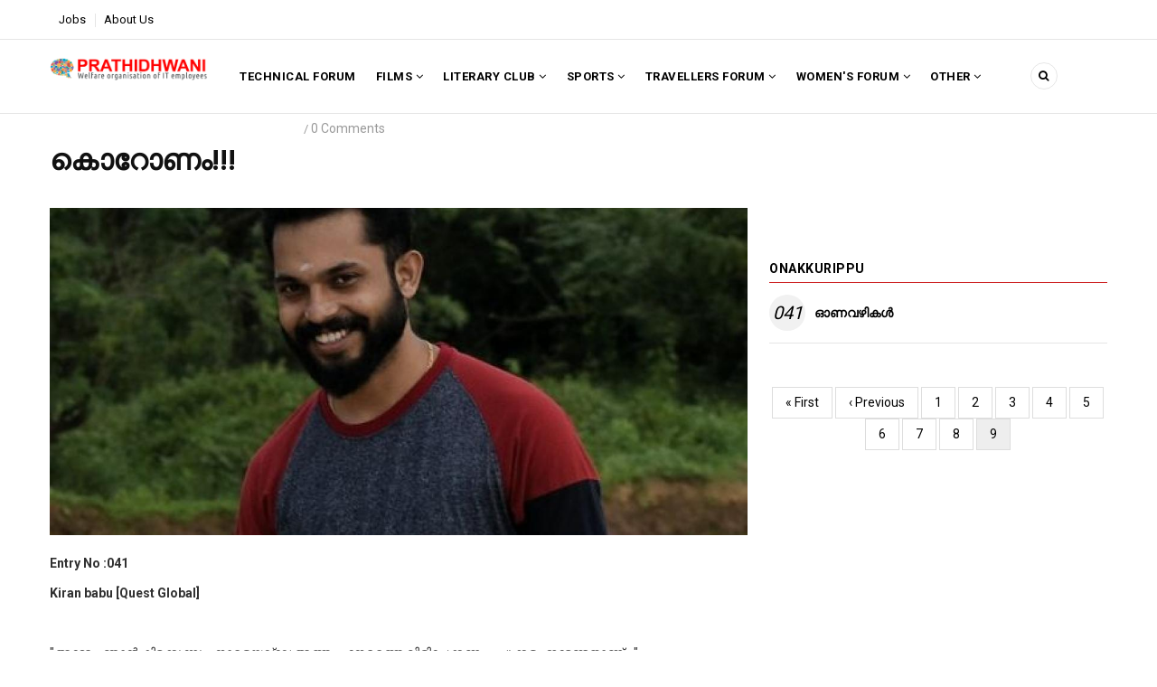

--- FILE ---
content_type: text/html; charset=UTF-8
request_url: https://prathidhwani.org/onakkurippu/41?page=8
body_size: 10481
content:


<!-- THEME DEBUG -->
<!-- THEME HOOK: 'html' -->
<!-- FILE NAME SUGGESTIONS:
   * html--node--12681.html.twig
   * html--node--%.html.twig
   * html--node.html.twig
   x html.html.twig
-->
<!-- BEGIN OUTPUT from 'themes/gavias_remito/templates/page/html.html.twig' -->
<!DOCTYPE html>
<html lang="en" dir="ltr" prefix="content: http://purl.org/rss/1.0/modules/content/  dc: http://purl.org/dc/terms/  foaf: http://xmlns.com/foaf/0.1/  og: http://ogp.me/ns#  rdfs: http://www.w3.org/2000/01/rdf-schema#  schema: http://schema.org/  sioc: http://rdfs.org/sioc/ns#  sioct: http://rdfs.org/sioc/types#  skos: http://www.w3.org/2004/02/skos/core#  xsd: http://www.w3.org/2001/XMLSchema# ">
  <head> 
    <meta charset="utf-8" />
<meta name="Generator" content="Drupal 9 (https://www.drupal.org)" />
<meta name="MobileOptimized" content="width" />
<meta name="HandheldFriendly" content="true" />
<meta name="viewport" content="width=device-width, initial-scale=1.0" />
<link rel="icon" href="/core/misc/favicon.ico" type="image/vnd.microsoft.icon" />
<link rel="canonical" href="https://prathidhwani.org/onakkurippu/41" />
<link rel="shortlink" href="https://prathidhwani.org/node/12681" />

    
    <title>കൊറോണം!!! | prathidhwani.org</title>
    <link rel="stylesheet" media="all" href="/core/modules/system/css/components/ajax-progress.module.css?t56ild" />
<link rel="stylesheet" media="all" href="/core/modules/system/css/components/align.module.css?t56ild" />
<link rel="stylesheet" media="all" href="/core/modules/system/css/components/autocomplete-loading.module.css?t56ild" />
<link rel="stylesheet" media="all" href="/core/modules/system/css/components/fieldgroup.module.css?t56ild" />
<link rel="stylesheet" media="all" href="/core/modules/system/css/components/container-inline.module.css?t56ild" />
<link rel="stylesheet" media="all" href="/core/modules/system/css/components/clearfix.module.css?t56ild" />
<link rel="stylesheet" media="all" href="/core/modules/system/css/components/details.module.css?t56ild" />
<link rel="stylesheet" media="all" href="/core/modules/system/css/components/hidden.module.css?t56ild" />
<link rel="stylesheet" media="all" href="/core/modules/system/css/components/item-list.module.css?t56ild" />
<link rel="stylesheet" media="all" href="/core/modules/system/css/components/js.module.css?t56ild" />
<link rel="stylesheet" media="all" href="/core/modules/system/css/components/nowrap.module.css?t56ild" />
<link rel="stylesheet" media="all" href="/core/modules/system/css/components/position-container.module.css?t56ild" />
<link rel="stylesheet" media="all" href="/core/modules/system/css/components/progress.module.css?t56ild" />
<link rel="stylesheet" media="all" href="/core/modules/system/css/components/reset-appearance.module.css?t56ild" />
<link rel="stylesheet" media="all" href="/core/modules/system/css/components/resize.module.css?t56ild" />
<link rel="stylesheet" media="all" href="/core/modules/system/css/components/sticky-header.module.css?t56ild" />
<link rel="stylesheet" media="all" href="/core/modules/system/css/components/system-status-counter.css?t56ild" />
<link rel="stylesheet" media="all" href="/core/modules/system/css/components/system-status-report-counters.css?t56ild" />
<link rel="stylesheet" media="all" href="/core/modules/system/css/components/system-status-report-general-info.css?t56ild" />
<link rel="stylesheet" media="all" href="/core/modules/system/css/components/tabledrag.module.css?t56ild" />
<link rel="stylesheet" media="all" href="/core/modules/system/css/components/tablesort.module.css?t56ild" />
<link rel="stylesheet" media="all" href="/core/modules/system/css/components/tree-child.module.css?t56ild" />
<link rel="stylesheet" media="all" href="/core/modules/views/css/views.module.css?t56ild" />
<link rel="stylesheet" media="all" href="/modules/paragraphs/css/paragraphs.unpublished.css?t56ild" />
<link rel="stylesheet" media="all" href="/modules/gva_blockbuilder/assets/css/frontend.css?t56ild" />
<link rel="stylesheet" media="all" href="//fonts.googleapis.com/css?family=Roboto:400,500,700" />
<link rel="stylesheet" media="all" href="/themes/gavias_remito/css/font-awesome.css?t56ild" />
<link rel="stylesheet" media="all" href="/themes/gavias_remito/css/icon.css?t56ild" />
<link rel="stylesheet" media="all" href="/themes/gavias_remito/css/animate.css?t56ild" />
<link rel="stylesheet" media="all" href="/themes/gavias_remito/vendor/owl-carousel/assets/owl.carousel.min.css?t56ild" />
<link rel="stylesheet" media="all" href="/themes/gavias_remito/vendor/owl-carousel/assets/owl.theme.default.min.css?t56ild" />
<link rel="stylesheet" media="all" href="/themes/gavias_remito/vendor/magnific/magnific-popup.css?t56ild" />
<link rel="stylesheet" media="all" href="/themes/gavias_remito/vendor/popup-gallery/css/lightgallery.min.css?t56ild" />
<link rel="stylesheet" media="all" href="/themes/gavias_remito/vendor/popup-gallery/css/lg-transitions.min.css?t56ild" />
<link rel="stylesheet" media="all" href="/themes/gavias_remito/css/skins/red/template.css?t56ild" />
<link rel="stylesheet" media="all" href="/themes/gavias_remito/css/skins/red/bootstrap.css?t56ild" />

    <script type="application/json" data-drupal-selector="drupal-settings-json">{"path":{"baseUrl":"\/","scriptPath":null,"pathPrefix":"","currentPath":"node\/12681","currentPathIsAdmin":false,"isFront":false,"currentLanguage":"en","currentQuery":{"page":"8"}},"pluralDelimiter":"\u0003","suppressDeprecationErrors":true,"simpleResponsiveTable":{"maxWidth":800,"modulePath":"modules\/simple_responsive_table"},"gavias_blockbuilder":{"url_edit":"\/admin\/structure\/gavias_blockbuilder\/edit\/-----"},"ajaxTrustedUrl":{"\/search\/node":true},"layzy_load":"off","gavias_load_ajax_view":"\/custom\/gavias_hook\/ajax_view","user":{"uid":0,"permissionsHash":"bfcd91b8cf76494ec995e465cc9c3fd415a5b8b7d07feaa4cddf716c4419b4cf"}}</script>
<script src="/core/assets/vendor/jquery/jquery.min.js?v=3.6.3"></script>
<script src="/core/misc/drupalSettingsLoader.js?v=9.5.4"></script>
<script src="/core/misc/drupal.js?v=9.5.4"></script>
<script src="/core/misc/drupal.init.js?v=9.5.4"></script>
<script src="/themes/gavias_remito/vendor/jquery-migrate.min.js?v=9.5.4"></script>
<script src="/themes/gavias_remito/js/bootstrap.js?v=9.5.4"></script>
<script src="/themes/gavias_remito/js/imagesloader.min.js?v=9.5.4"></script>
<script src="/themes/gavias_remito/vendor/jquery.easing.js?v=9.5.4"></script>
<script src="/themes/gavias_remito/vendor/owl-carousel/owl.carousel.js?v=9.5.4"></script>
<script src="/themes/gavias_remito/vendor/perfect-scrollbar.jquery.min.js?v=9.5.4"></script>
<script src="/themes/gavias_remito/js/sidebar-sticky.js?v=9.5.4"></script>
<script src="/themes/gavias_remito/vendor/waypoint.js?v=9.5.4"></script>
<script src="/themes/gavias_remito/vendor/jquery.appear.js?v=9.5.4"></script>
<script src="/themes/gavias_remito/vendor/count-to.js?v=9.5.4"></script>
<script src="/themes/gavias_remito/vendor/masonry.pkgd.min.js?v=9.5.4"></script>
<script src="/themes/gavias_remito/vendor/isotope.pkgd.min.js?v=9.5.4"></script>
<script src="/themes/gavias_remito/vendor/jpreloader.min.js?v=9.5.4"></script>
<script src="/themes/gavias_remito/vendor/jquery.unveil.js?v=9.5.4"></script>
<script src="/themes/gavias_remito/vendor/magnific/jquery.magnific-popup.min.js?v=9.5.4"></script>
<script src="/themes/gavias_remito/vendor/popup-gallery/js/lightgallery.min.js?v=9.5.4"></script>
<script src="/themes/gavias_remito/vendor/jquery.hoverIntent.min.js?v=9.5.4"></script>
<script src="/themes/gavias_remito/vendor/wow.js?v=9.5.4"></script>
<script src="/themes/gavias_remito/js/main.js?v=9.5.4"></script>

    
    

    <link rel="stylesheet" href="https://prathidhwani.org/themes/gavias_remito/css/custom.css" media="screen" />
    <link rel="stylesheet" href="https://prathidhwani.org/themes/gavias_remito/css/update.css" media="screen" />
    
    

          <style class="customize"> </style>
    
          <style type="text/css">
        .frontpage .field--type-blockbuilder .field__label,.frontpage h2.node__title,.landing-page .field--type-blockbuilder .field__label,.landing-page h2.node__title {display: none;} .srishti_node { margin-top: 100px; display: inline-block;}.field--name-field-fb-comment .field__label {display: none;}h2.field-content.srishtilist {padding: 25px 15px;background: #d6d1d1;}.ajax-form-submit-example input { width:250px;}.ajax-form-submit-example label{ width:100px;}.ajax-form-submit-example .js-form-item { display:flex; margin-bottom: 10px;}#srishti-voting-wrapper-id { text-align:center;}.ajax-form-submit-example {display: inline-block;margin: 15px 0;}.ui-dialog-titlebar-close:before {position: absolute;content: "x";left: 50%;top: 50%;transform: translate(-50%, -50%);}.ui-dialog-titlebar-close { background: transparent;border: 0; font-size: 14px !important;font-weight: 600 !important; }.vote_count {font-size: 18px;color: #46b8da;text-align: center;font-style: italic;float: left;margin: auto;margin-left: 15px;margin-top: 5px;}.vote_div {width:100%;float:left;background: #efefef;}.vote_div .use-ajax { width:100px; }@media (min-width: 481px) {.ui-dialog.ui-corner-all.ui-widget.ui-widget-content.ui-front {width: 500px !important;}}@media (min-width: 320px) and (max-width: 480px) { .ui-dialog.ui-corner-all.ui-widget.ui-widget-content.ui-front {width: 90% !important;}.ajax-form-submit-example input { width:190px;}.ajax-form-submit-example label{ width: 70px;}}}.gav-help-region .messages__wrapper {border: 5px solid #5CB85C !important;font-size: 20px !important;}body .simple-responsive-table td {padding-left: 45% !important;}.srishti-node p {width:80%;}.new-job-show__form {border: 1px solid #d6d6d6;padding: 15px;margin-bottom: 10px;margin-top: 10px;}#views-exposed-form-jobs-page-3 {display: flex;margin-bottom: 15px;}#views-exposed-form-jobs-page-3 .js-form-item {margin-right: 12px;float:left;}#views-exposed-form-jobs-page-3 .js-form-item:last-child {margin-right: 0px;}#views-exposed-form-jobs-page-3 .js-form-item label {font-weight: 600;font-size: 13px;display:block;} #edit-submit-jobs, #views-exposed-form-jobs-page-3 input[type*='submit'] {font-weight: 600;padding: 6px 15px;border-radius: 0;margin-bottom: 15px;margin-top: 17px;background:#8a4747;} #views-exposed-form-jobs-page-3 #edit-submit-jobs:hover, #views-exposed-form-jobs-page-3 input[type*='submit']:hover {color: #1585FE;}.jobs-rows { margin-bottom: 20px; }.jobs-rows .views-row { margin: 10px 0px;}.jobs-rows .ui-state-active, .ui-widget-content .ui-state-active, .ui-widget-header .ui-state-active, a.ui-button:active, .ui-button:active, .ui-button.ui-state-active:hover {border: 1px solid #f19999;background: #8a4747;font-weight: normal;color: #ffffff}.field.field--name-field-taxonomy-title.field--type-string.field--label-hidden.field__item,.field.field--name-field-taxonomy-title.field--type-string.field--label-hidden.field__item.quickedit-field {font-size: 28px;line-height: 1.3;padding: 20px;background: #fafafa;font-weight: bold;}.feed-icon {display: none;}.field.field--name-description.field--type-text-long.field--label-hidden.field__item.quickedit-field { padding: 20px;}.main-page .node--view-mode-teaser.node-index-1 .post-content { margin-top: -10px;}footer h5 { color: #ffffff;}h2#block-footer-2-menu { font-size: 14px !important; color: #ffffff; text-transform: uppercase; }.featured-homediv .post-block .post-categories, .main-page .post-block .post-created { display:none; }.featured-homediv .node--view-mode-teaser-1 .post-content { margin-top: -100px; min-height: 115px; text-align: left;}.field.field--name-field-paragraph-text.field--type-text-long.field--label-hidden.field__item a {color: #0c33c5f2;}.sidebar-inner { padding-top: 150px;}.intl-tel-input.allow-dropdown { width:100%;}.form-required:after {content: '';vertical-align: super;display: inline-block;background-image: url(../../themes//gavias_remito/required.svg);background-repeat: no-repeat;background-size: 6px 6px;width: 6px;height: 6px;margin: 0 0.3em;}
      </style>
      

  </head>
    <body class="layout-no-sidebars not-preloader path-node node--type-article">
    <a href="#main-content" class="visually-hidden focusable">
      Skip to main content
    </a>
    
    

<!-- THEME DEBUG -->
<!-- THEME HOOK: 'off_canvas_page_wrapper' -->
<!-- BEGIN OUTPUT from 'core/modules/system/templates/off-canvas-page-wrapper.html.twig' -->
  <div class="dialog-off-canvas-main-canvas" data-off-canvas-main-canvas>
    

<!-- THEME DEBUG -->
<!-- THEME HOOK: 'page' -->
<!-- FILE NAME SUGGESTIONS:
   * page--node--12681.html.twig
   * page--node--%.html.twig
   * page--node--article.html.twig
   * page--node.html.twig
   x page.html.twig
-->
<!-- BEGIN OUTPUT from 'themes/gavias_remito/templates/page/page.html.twig' -->
<div class="body-page">
	       <header id="header" class="header-v3">
  
  <div class="topbar">
  <div class="container">
    <div class="row">
      
      <div class="topbar-left col-sm-6 col-xs-12 hidden-xs">
                  

<!-- THEME DEBUG -->
<!-- THEME HOOK: 'region' -->
<!-- FILE NAME SUGGESTIONS:
   * region--topbar.html.twig
   x region.html.twig
-->
<!-- BEGIN OUTPUT from 'core/modules/system/templates/region.html.twig' -->
  <div>
    

<!-- THEME DEBUG -->
<!-- THEME HOOK: 'block' -->
<!-- FILE NAME SUGGESTIONS:
   * block--topleft.html.twig
   * block--system-menu-block--top-left.html.twig
   x block--system-menu-block.html.twig
   * block--system.html.twig
   * block.html.twig
-->
<!-- BEGIN OUTPUT from 'themes/gavias_remito/templates/block/block--system-menu-block.html.twig' -->
<nav role="navigation" aria-labelledby="block-topleft-menu" id="block-topleft" class="block block-menu navigation menu--top-left">
          
  
  <h2  class="visually-hidden block-title" id="block-topleft-menu"><span>Top Left</span></h2>
  
  <div class="block-content">
                 

<!-- THEME DEBUG -->
<!-- THEME HOOK: 'menu__top_left' -->
<!-- FILE NAME SUGGESTIONS:
   * menu--top-left.html.twig
   x menu.html.twig
-->
<!-- BEGIN OUTPUT from 'themes/gavias_remito/templates/navigation/menu.html.twig' -->

              <ul class="gva_menu">
        
            <li  class="menu-item">
        <a href="https://jobs.prathidhwani.org" gva_layout="menu-list" gva_layout_columns="3" gva_block="gavias_remito_views_block__article_blocks_block_6">Jobs</a>
        
      </li>
    
            <li  class="menu-item">
        <a href="/about-us" gva_layout="menu-list" gva_layout_columns="3" gva_block="gavias_remito_views_block__article_blocks_block_6" data-drupal-link-system-path="node/12583">About Us</a>
        
      </li>
        </ul>
  


<!-- END OUTPUT from 'themes/gavias_remito/templates/navigation/menu.html.twig' -->


        </div>  
</nav>

<!-- END OUTPUT from 'themes/gavias_remito/templates/block/block--system-menu-block.html.twig' -->


  </div>

<!-- END OUTPUT from 'core/modules/system/templates/region.html.twig' -->


              </div>

      <div class="topbar-right col-sm-6 col-xs-12">
        <div class="social-list">
           
           
           
           
           
           
           
           
           
            
            
        </div>  
      </div>
    </div>
  </div>  
</div>

  <div class="header-bottom ">
    <div class="main-menu">
      <div class="container">
        <div class="row">
          <div class="col-lg-2 col-md-2 col-xs-5">
                          

<!-- THEME DEBUG -->
<!-- THEME HOOK: 'region' -->
<!-- FILE NAME SUGGESTIONS:
   * region--branding.html.twig
   x region.html.twig
-->
<!-- BEGIN OUTPUT from 'core/modules/system/templates/region.html.twig' -->
  <div>
    

<!-- THEME DEBUG -->
<!-- THEME HOOK: 'block' -->
<!-- FILE NAME SUGGESTIONS:
   * block--gavias-remito-branding.html.twig
   x block--system-branding-block.html.twig
   * block--system.html.twig
   * block.html.twig
-->
<!-- BEGIN OUTPUT from 'themes/gavias_remito/templates/block/block--system-branding-block.html.twig' -->
<div id="block-gavias-remito-branding" class="clearfix site-branding block block-system block-system-branding-block no-title">
  
    
        <a href="/" title="Home" rel="home" class="site-branding-logo">
        
        <img src="/sites/default/files/LOGO%20%281%29.png" alt="Home" />
        
    </a>
    </div>

<!-- END OUTPUT from 'themes/gavias_remito/templates/block/block--system-branding-block.html.twig' -->


  </div>

<!-- END OUTPUT from 'core/modules/system/templates/region.html.twig' -->


                
          </div>
          <div class="col-lg-10 col-md-10 col-xs-7 area-main-menu">
            <div class="area-inner menu-hover">
              <div class="gva-offcanvas-inner">
                <div class="close-offcanvas hidden-lg hidden-md"><a><i class="fa fa-times"></i></a></div>
                                  

<!-- THEME DEBUG -->
<!-- THEME HOOK: 'region' -->
<!-- FILE NAME SUGGESTIONS:
   * region--main-menu.html.twig
   x region.html.twig
-->
<!-- BEGIN OUTPUT from 'core/modules/system/templates/region.html.twig' -->
  <div>
    

<!-- THEME DEBUG -->
<!-- THEME HOOK: 'block' -->
<!-- FILE NAME SUGGESTIONS:
   * block--gavias-remito-main-menu.html.twig
   * block--system-menu-block--main.html.twig
   x block--system-menu-block.html.twig
   * block--system.html.twig
   * block.html.twig
-->
<!-- BEGIN OUTPUT from 'themes/gavias_remito/templates/block/block--system-menu-block.html.twig' -->
<nav role="navigation" aria-labelledby="block-gavias-remito-main-menu-menu" id="block-gavias-remito-main-menu" class="block block-menu navigation menu--main">
          
  
  <h2  class="visually-hidden block-title" id="block-gavias-remito-main-menu-menu"><span>Main navigation</span></h2>
  
  <div class="block-content">
                 

<!-- THEME DEBUG -->
<!-- THEME HOOK: 'menu__main' -->
<!-- FILE NAME SUGGESTIONS:
   x menu--main.html.twig
   x menu--main.html.twig
   * menu.html.twig
-->
<!-- BEGIN OUTPUT from 'themes/gavias_remito/templates/navigation/menu--main.html.twig' -->

<div class="gva-navigation">

              <ul class="clearfix gva_menu gva_menu_main">
                                      <li  class="menu-item menu-item--collapsed ">
        <a href="/prathidhwani-technical-forum">
                    Technical Forum
            
        </a>
          
              </li>
                                  <li  class="menu-item menu-item--expanded ">
        <a href="/about_film_club">
                    FILMS
                      <span class="icaret nav-plus fa fa-angle-down"></span>
            
        </a>
          
                                <ul class="menu sub-menu">
                                      <li  class="menu-item">
        <a href="/prathidhwani-film-club">
                    About Film Club
            
        </a>
          
              </li>
                                  <li  class="menu-item">
        <a href="/Qisa">
                    Qisa
            
        </a>
          
              </li>
                                  <li  class="menu-item">
        <a href="/Qisa/2019">
                    Qisa 2019
            
        </a>
          
              </li>
                                  <li  class="menu-item">
        <a href="/Qisa/2018">
                    Qisa 2018
            
        </a>
          
              </li>
                                  <li  class="menu-item">
        <a href="/Qisa/2017">
                    Qisa 2017
            
        </a>
          
              </li>
                                  <li  class="menu-item">
        <a href="/Qisa/2016">
                    Qisa 2016
            
        </a>
          
              </li>
                                  <li  class="menu-item">
        <a href="/Qisa/2015">
                    Qisa 2015
            
        </a>
          
              </li>
                                  <li  class="menu-item">
        <a href="/Qisa/2014">
                    Qisa 2014
            
        </a>
          
              </li>
                                  <li  class="menu-item">
        <a href="/Qisa/2013">
                    Qisa 2013
            
        </a>
          
              </li>
                                  <li  class="menu-item">
        <a href="/Qisa/2012">
                    Qisa 2012
            
        </a>
          
              </li>
        </ul>
  
              </li>
                                  <li  class="menu-item menu-item--expanded ">
        <a href="/arts-literary-club">
                    LITERARY CLUB
                      <span class="icaret nav-plus fa fa-angle-down"></span>
            
        </a>
          
                                <ul class="menu sub-menu">
                                      <li  class="menu-item">
        <a href="/arts-literary-club">
                    About Literary Club
            
        </a>
          
              </li>
                                  <li  class="menu-item">
        <a href="/literature/srishti">
                    Srishti
            
        </a>
          
              </li>
                                  <li  class="menu-item">
        <a href="/malayalam-pallikkoodam">
                    Malayalam Pallikkoodam
            
        </a>
          
              </li>
                                  <li  class="menu-item">
        <a href="/kalimuttam">
                    Kalimuttam
            
        </a>
          
              </li>
                                  <li  class="menu-item">
        <a href="/literature/events">
                    Cultural Events
            
        </a>
          
              </li>
                                  <li  class="menu-item">
        <a href="/srishti/2022">
                    SRISHTI&#039;22
            
        </a>
          
              </li>
        </ul>
  
              </li>
                                  <li  class="menu-item menu-item--expanded ">
        <a href="/sports">
                    SPORTS
                      <span class="icaret nav-plus fa fa-angle-down"></span>
            
        </a>
          
                                <ul class="menu sub-menu">
                                      <li  class="menu-item">
        <a href="/sevens/2015">
                    Sevens 2015
            
        </a>
          
              </li>
                                  <li  class="menu-item">
        <a href="/sevens/2016">
                    Sevens 2016
            
        </a>
          
              </li>
                                  <li  class="menu-item">
        <a href="/sevens-2017">
                    Sevens 2017
            
        </a>
          
              </li>
                                  <li  class="menu-item">
        <a href="/sevens/2018">
                    Sevens 2018
            
        </a>
          
              </li>
                                  <li  class="menu-item menu-item--collapsed">
        <a href="/sevens/2019">
                    Sevens 2019
            
        </a>
          
              </li>
        </ul>
  
              </li>
                                  <li  class="menu-item menu-item--expanded ">
        <a href="/about_travallers_forum">
                    TRAVELLERS FORUM
                      <span class="icaret nav-plus fa fa-angle-down"></span>
            
        </a>
          
                                <ul class="menu sub-menu">
                                      <li  class="menu-item">
        <a href="/travelers-forum">
                    Travelers Forum Activities
            
        </a>
          
              </li>
        </ul>
  
              </li>
                                  <li  class="menu-item menu-item--expanded ">
        <a href="/prathidhwani-women-forum">
                    Women&#039;s Forum
                      <span class="icaret nav-plus fa fa-angle-down"></span>
            
        </a>
          
                                <ul class="menu sub-menu">
                                      <li  class="menu-item">
        <a href="/woment-forum/activities">
                    Activities
            
        </a>
          
              </li>
                                  <li  class="menu-item">
        <a href="/womens-day-2016">
                    Women&#039;s Day 2016
            
        </a>
          
              </li>
                                  <li  class="menu-item">
        <a href="/womens-day-2019">
                    Women&#039;s Day 2019
            
        </a>
          
              </li>
                                  <li  class="menu-item">
        <a href="/women%27s-day/2020">
                    Women&#039;s Day 2020
            
        </a>
          
              </li>
        </ul>
  
              </li>
                                  <li  class="menu-item menu-item--expanded ">
        <a href="">
                    Other
                      <span class="icaret nav-plus fa fa-angle-down"></span>
            
        </a>
          
                                <ul class="menu sub-menu">
                                      <li  class="menu-item menu-item--expanded">
        <a href="/social_interventions">
                    SOCIAL INTERVENTIONS
                      <span class="icaret nav-plus fa fa-angle-down"></span>
            
        </a>
          
                                <ul class="menu sub-menu">
                                      <li  class="menu-item">
        <a href="/covid19-it">
                    Covid 19
            
        </a>
          
              </li>
                                  <li  class="menu-item">
        <a href="/kerala-flood">
                    Kerala Flood
            
        </a>
          
              </li>
                                  <li  class="menu-item">
        <a href="/PES">
                    PES
            
        </a>
          
              </li>
        </ul>
  
              </li>
                                  <li  class="menu-item">
        <a href="/my-government-school">
                    My Government School
            
        </a>
          
              </li>
                                  <li  class="menu-item menu-item--expanded">
        <a href="">
                    KSRTC &amp; TRAIN FORUM
                      <span class="icaret nav-plus fa fa-angle-down"></span>
            
        </a>
          
                                <ul class="menu sub-menu">
                                      <li  class="menu-item">
        <a href="/train-stop-campaign">
                    Train stop campaigns
            
        </a>
          
              </li>
                                  <li  class="menu-item">
        <a href="/ksrtc-forum">
                    KSTRC NEWS
            
        </a>
          
              </li>
        </ul>
  
              </li>
        </ul>
  
              </li>
        </ul>
  

</div>

<!-- END OUTPUT from 'themes/gavias_remito/templates/navigation/menu--main.html.twig' -->


        </div>  
</nav>

<!-- END OUTPUT from 'themes/gavias_remito/templates/block/block--system-menu-block.html.twig' -->


  </div>

<!-- END OUTPUT from 'core/modules/system/templates/region.html.twig' -->


                  
                              </div>
              
              <div id="menu-bar" class="menu-bar mobile hidden-lg hidden-md">
                <span class="one"></span>
                <span class="two"></span>
                <span class="three"></span>
              </div>

              
                              <div class="gva-search-region search-region">
                  <span class="icon"><i class="fa fa-search"></i></span>
                  <div class="search-content">
                    <a class="close"><i class="fa fa-times"></i></a> 
                    <div class="content-inner"> 
                      

<!-- THEME DEBUG -->
<!-- THEME HOOK: 'region' -->
<!-- FILE NAME SUGGESTIONS:
   * region--search.html.twig
   x region.html.twig
-->
<!-- BEGIN OUTPUT from 'core/modules/system/templates/region.html.twig' -->
  <div>
    

<!-- THEME DEBUG -->
<!-- THEME HOOK: 'block' -->
<!-- FILE NAME SUGGESTIONS:
   * block--gavias-remito-search.html.twig
   x block--search-form-block.html.twig
   * block--search.html.twig
   * block.html.twig
-->
<!-- BEGIN OUTPUT from 'themes/gavias_remito/templates/block/block--search-form-block.html.twig' -->
<div class="search-block-form block block-search container-inline" data-drupal-selector="search-block-form" id="block-gavias-remito-search" role="search">
  
      <h2>Search</h2>
    
      

<!-- THEME DEBUG -->
<!-- THEME HOOK: 'form' -->
<!-- FILE NAME SUGGESTIONS:
   x form--search-block-form.html.twig
   * form.html.twig
-->
<!-- BEGIN OUTPUT from 'themes/gavias_remito/templates/block/form--search-block-form.html.twig' -->
<form action="/search/node" method="get" id="search-block-form" accept-charset="UTF-8" class="search-form search-block-form">
  

<!-- THEME DEBUG -->
<!-- THEME HOOK: 'form_element' -->
<!-- BEGIN OUTPUT from 'core/modules/system/templates/form-element.html.twig' -->
<div class="js-form-item form-item js-form-type-search form-item-keys js-form-item-keys form-no-label">
      

<!-- THEME DEBUG -->
<!-- THEME HOOK: 'form_element_label' -->
<!-- BEGIN OUTPUT from 'core/modules/system/templates/form-element-label.html.twig' -->
<label for="edit-keys" class="visually-hidden">Search</label>
<!-- END OUTPUT from 'core/modules/system/templates/form-element-label.html.twig' -->


        

<!-- THEME DEBUG -->
<!-- THEME HOOK: 'input__search' -->
<!-- FILE NAME SUGGESTIONS:
   * input--search.html.twig
   x input.html.twig
-->
<!-- BEGIN OUTPUT from 'core/modules/system/templates/input.html.twig' -->
<input title="Enter the terms you wish to search for." data-drupal-selector="edit-keys" type="search" id="edit-keys" name="keys" value="" size="15" maxlength="128" class="form-search" />

<!-- END OUTPUT from 'core/modules/system/templates/input.html.twig' -->


        </div>

<!-- END OUTPUT from 'core/modules/system/templates/form-element.html.twig' -->



<!-- THEME DEBUG -->
<!-- THEME HOOK: 'container' -->
<!-- BEGIN OUTPUT from 'core/modules/system/templates/container.html.twig' -->
<div data-drupal-selector="edit-actions" class="form-actions js-form-wrapper form-wrapper" id="edit-actions">

<!-- THEME DEBUG -->
<!-- THEME HOOK: 'input__submit' -->
<!-- FILE NAME SUGGESTIONS:
   * input--submit.html.twig
   x input.html.twig
-->
<!-- BEGIN OUTPUT from 'core/modules/system/templates/input.html.twig' -->
<input class="search-form__submit button js-form-submit form-submit" data-drupal-selector="edit-submit" type="submit" id="edit-submit" value="Search" />

<!-- END OUTPUT from 'core/modules/system/templates/input.html.twig' -->

</div>

<!-- END OUTPUT from 'core/modules/system/templates/container.html.twig' -->


</form>

<!-- END OUTPUT from 'themes/gavias_remito/templates/block/form--search-block-form.html.twig' -->


  </div>

<!-- END OUTPUT from 'themes/gavias_remito/templates/block/block--search-form-block.html.twig' -->


  </div>

<!-- END OUTPUT from 'core/modules/system/templates/region.html.twig' -->


                    </div>
                  </div>  
                </div>
                           
            </div>   
          </div>
        </div>
      </div>
    </div>
  </div>
   
   
  
</header>
	
    

  <div class="help show">
    <div class="container">
      <div class="content-inner">
        

<!-- THEME DEBUG -->
<!-- THEME HOOK: 'region' -->
<!-- FILE NAME SUGGESTIONS:
   * region--help.html.twig
   x region.html.twig
-->
<!-- BEGIN OUTPUT from 'core/modules/system/templates/region.html.twig' -->
  <div>
    

<!-- THEME DEBUG -->
<!-- THEME HOOK: 'block' -->
<!-- FILE NAME SUGGESTIONS:
   * block--gavias-remito-messages.html.twig
   x block--system-messages-block.html.twig
   * block--system.html.twig
   * block.html.twig
-->
<!-- BEGIN OUTPUT from 'core/modules/system/templates/block--system-messages-block.html.twig' -->
<div data-drupal-messages-fallback class="hidden"></div>

<!-- END OUTPUT from 'core/modules/system/templates/block--system-messages-block.html.twig' -->


  </div>

<!-- END OUTPUT from 'core/modules/system/templates/region.html.twig' -->


      </div>
    </div>
  </div>

<div class="clearfix"></div>


<div class="clearfix"></div>

	<div role="main" class="main main-page">	
		<div id="content" class="content content-full">
			<div class="container">	
				
<div class="content-main-inner">
	<div class="row">
		
					
						 				 		
							
       

		<div id="page-main-content" class="main-content col-xs-12 col-md-8 sb-r ">
						<div class="main-content-inner">
				
				
									<div class="content-main">
						

<!-- THEME DEBUG -->
<!-- THEME HOOK: 'region' -->
<!-- FILE NAME SUGGESTIONS:
   * region--content.html.twig
   x region.html.twig
-->
<!-- BEGIN OUTPUT from 'core/modules/system/templates/region.html.twig' -->
  <div>
    

<!-- THEME DEBUG -->
<!-- THEME HOOK: 'block' -->
<!-- FILE NAME SUGGESTIONS:
   * block--gavias-remito-content.html.twig
   * block--system-main-block.html.twig
   * block--system.html.twig
   x block.html.twig
-->
<!-- BEGIN OUTPUT from 'themes/gavias_remito/templates/block/block.html.twig' -->
<div id="block-gavias-remito-content" class="block block-system block-system-main-block no-title">
  
    
      <div class="content block-content">
      

<!-- THEME DEBUG -->
<!-- THEME HOOK: 'node' -->
<!-- FILE NAME SUGGESTIONS:
   * node--12681--full.html.twig
   * node--12681.html.twig
   * node--article--full.html.twig
   x node--article.html.twig
   * node--full.html.twig
   * node.html.twig
-->
<!-- BEGIN OUTPUT from 'themes/gavias_remito/templates/node/node--article.html.twig' -->

<article data-history-node-id="12681" role="article" about="/onakkurippu/41" typeof="schema:Article" class="node node-detail node--type-article node--view-mode-full clearfix">
  <div class="post-block article-detail">
    
    <div class="post-top">
      <div class="post-meta category-background">

<!-- THEME DEBUG -->
<!-- THEME HOOK: 'field' -->
<!-- FILE NAME SUGGESTIONS:
   * field--field-post-category--full.html.twig
   * field--node--field-post-category--article.html.twig
   * field--node--field-post-category.html.twig
   * field--node--article.html.twig
   x field--field-post-category.html.twig
   * field--entity-reference.html.twig
   * field.html.twig
-->
<!-- BEGIN OUTPUT from 'themes/gavias_remito/templates/fields/field--field-post-category.html.twig' -->
  <span class="post-categories " ><a href="/onakkurippu-2020" hreflang="en">Onakkurippu -2020</a></span>
  <span class="post-categories " ><a href="/onam-2020" hreflang="en">Onam-2020</a></span>
  <span class="post-categories " ><a href="/2020" hreflang="en">2020</a></span>

<!-- END OUTPUT from 'themes/gavias_remito/templates/fields/field--field-post-category.html.twig' -->

<span class="post-created"> 13 September 2020</span> / <span class="post-comment">0 Comments</span> </div>
      <h1 class="post-title">

<!-- THEME DEBUG -->
<!-- THEME HOOK: 'field' -->
<!-- FILE NAME SUGGESTIONS:
   * field--title--full.html.twig
   * field--node--title--article.html.twig
   x field--node--title.html.twig
   * field--node--article.html.twig
   * field--title.html.twig
   * field--string.html.twig
   * field.html.twig
-->
<!-- BEGIN OUTPUT from 'core/modules/node/templates/field--node--title.html.twig' -->

<span property="schema:name">കൊറോണം!!!</span>

<!-- END OUTPUT from 'core/modules/node/templates/field--node--title.html.twig' -->

</h1>
    </div>  

    <div class="post-thumbnail">
      

<!-- THEME DEBUG -->
<!-- THEME HOOK: 'field' -->
<!-- FILE NAME SUGGESTIONS:
   * field--field-image--full.html.twig
   * field--node--field-image--article.html.twig
   * field--node--field-image.html.twig
   * field--node--article.html.twig
   * field--field-image.html.twig
   * field--image.html.twig
   x field.html.twig
-->
<!-- BEGIN OUTPUT from 'themes/gavias_remito/templates/fields/field.html.twig' -->

            <div class="field field--name-field-image field--type-image field--label-hidden field__item">

<!-- THEME DEBUG -->
<!-- THEME HOOK: 'image_formatter' -->
<!-- BEGIN OUTPUT from 'core/modules/image/templates/image-formatter.html.twig' -->
  

<!-- THEME DEBUG -->
<!-- THEME HOOK: 'image_style' -->
<!-- BEGIN OUTPUT from 'core/modules/image/templates/image-style.html.twig' -->


<!-- THEME DEBUG -->
<!-- THEME HOOK: 'image' -->
<!-- BEGIN OUTPUT from 'core/modules/system/templates/image.html.twig' -->
<img property="schema:image" loading="lazy" src="/sites/default/files/styles/large/public/2020-09/onakkurippu41.jpg?itok=9RLNtzNC" alt="onakkurippu41" />

<!-- END OUTPUT from 'core/modules/system/templates/image.html.twig' -->



<!-- END OUTPUT from 'core/modules/image/templates/image-style.html.twig' -->



<!-- END OUTPUT from 'core/modules/image/templates/image-formatter.html.twig' -->

</div>
      
<!-- END OUTPUT from 'themes/gavias_remito/templates/fields/field.html.twig' -->


    </div>
    <div class="post-content">

    <div class="node__content clearfix">
      

<!-- THEME DEBUG -->
<!-- THEME HOOK: 'field' -->
<!-- FILE NAME SUGGESTIONS:
   * field--field-post-paragraph--full.html.twig
   * field--node--field-post-paragraph--article.html.twig
   * field--node--field-post-paragraph.html.twig
   * field--node--article.html.twig
   * field--field-post-paragraph.html.twig
   * field--entity-reference-revisions.html.twig
   x field.html.twig
-->
<!-- BEGIN OUTPUT from 'themes/gavias_remito/templates/fields/field.html.twig' -->

      <div class="field field--name-field-post-paragraph field--type-entity-reference-revisions field--label-hidden field__items">
              <div class="field__item">

<!-- THEME DEBUG -->
<!-- THEME HOOK: 'paragraph' -->
<!-- FILE NAME SUGGESTIONS:
   * paragraph--text--default.html.twig
   * paragraph--text.html.twig
   * paragraph--default.html.twig
   x paragraph.html.twig
-->
<!-- BEGIN OUTPUT from 'modules/paragraphs/templates/paragraph.html.twig' -->
  <div class="paragraph paragraph--type--text paragraph--view-mode--default">
          

<!-- THEME DEBUG -->
<!-- THEME HOOK: 'field' -->
<!-- FILE NAME SUGGESTIONS:
   * field--field-paragraph-text--default.html.twig
   * field--paragraph--field-paragraph-text--text.html.twig
   * field--paragraph--field-paragraph-text.html.twig
   * field--paragraph--text.html.twig
   * field--field-paragraph-text.html.twig
   * field--text-long.html.twig
   x field.html.twig
-->
<!-- BEGIN OUTPUT from 'themes/gavias_remito/templates/fields/field.html.twig' -->

            <div class="field field--name-field-paragraph-text field--type-text-long field--label-hidden field__item"><p><strong>Entry No :041</strong></p>

<p><strong>Kiran babu [Quest Global]</strong></p>

<p> </p>

<p>"അമ്മേ... ഞാൻ കിടക്കുന്നു... നാളെയല്ലേ അത്തം... നേരത്തെ വിളിച്ചേക്കണം... പൂക്കളം ഇടേണ്ടതാണ്...."</p>

<p>പണ്ടെങ്ങോ കേട്ട് മറന്ന ഒരു കാര്യം വീണ്ടും കേൾക്കുന്ന ഭാവത്തോടെ ആയിരുന്നു അമ്മ അത് ശ്രദ്ധിച്ചതും അന്താളിച്ചു നിന്നതും... പക്ഷെ അന്താളിപ്പ് ചെന്ന് അവസാനിച്ചത് ഒരു ചെറു പുഞ്ചിരിയിൽ തന്നെ ആയിരുന്നു...</p>

<p>പിന്നീടുള്ള 10 ദിവസങ്ങൾ ആ മനസ്സിനെ സന്തോഷിപ്പിച്ചതും "ഇനി അങ്ങനെയൊക്കെ എന്ന് ആഘോഷിക്കാനാണ്" എന്ന് നിശ്വസിച്ചു മനസ്സിൽ മൂടിയ ദിവസങ്ങൾ വീണ്ടും വന്നത് തന്നെയായിരുന്നു...</p>

<p>ഡെയ്‌ലി സ്റ്റാറ്റസ് മീറ്റിങ്ങിന് 10 മിനുട്ട് മുൻപ് ഫോണിന്റെ നിലവിളി കേട്ട് ഉണരാറുള്ള മകൻ അതിരാവിലെ എണീറ്റ് പൂക്കൾ ഒക്കെ പറിച്ചു കളം ഇടുന്നതും മറ്റും അമ്മയ്ക്ക് നൽകിയ സന്തോഷം ചെറുതൊന്നുമായിരുന്നില്ല...</p>

<p>തിരുവോണം വന്നു... മക്കളോടും മരുമക്കളോടും ഒപ്പമെല്ലാം സദ്യ കഴിച്ചു കാലും നീട്ടി ഇരിക്കുന്ന സമയത്താണ് "ചേച്ച്യേയ്... ഹാപ്പി കൊറോണം" എന്നും വിളിച്ചു കൂവിക്കൊണ്ട് അമ്മയുടെ സ്ത്രീശക്തി കൂട്ടാളി വരുന്നത്... "ഈ കൊറോണ കാരണം ഓണോം ഇങ്ങനെ ആയി" എന്ന് ഖേദം പ്രകടിപ്പിച്ച കൂട്ടുകാരിയോട് അമ്മ പറഞ്ഞു...</p>

<p>"കൊറോണം... ആരാ പറഞ്ഞെ ഈ ഓണം കൊറോണം ആണെന്ന്... ഇതാണ് ഈ അടുത്ത കാലത്തു ഏറ്റവും ആഘോഷിച്ച ഓണം..."</p>

<p>"സാധാരണ തിരുവോണത്തിന്റെ അന്ന് മാവേലി വന്നു കേറുന്നേനു തൊട്ടു മുൻപ് വന്നു കയറാറുള്ള മക്കൾ ആണ് ഈ തവണ അത്തം മുതൽ 10 ദിവസം പൂക്കളം ഇട്ടതും, സദ്യയ്ക്കുള്ള സാധനങ്ങൾ വാങ്ങി വന്നതും, തുമ്പപ്പൂ പറിച്ചതും ഓണം കൊണ്ടതും... ഇതിൽപ്പരം എന്താ വേണ്ടേ... നാട്ടിലെ ആഘോഷങ്ങൾ അല്ലെ ഇല്ലാണ്ടായുള്ളൂ... വീട്ടിലെ ആഘോഷങ്ങൾ പതിവിലും കേമമായിരുന്നുട്യേ..."</p>

<p>അപ്പോഴാ മനസ്സിലായത് അമ്മയുടെ ആ ഇരിപ്പ് ഓണസദ്യയുണ്ടു വയറു നിറഞ്ഞുള്ള ഇരിപ്പായിരുന്നില്ല.. പോയ്മറഞ്ഞ നാളുകൾ തിരിച്ചുവന്നതിൽ മനസ്സ് നിറഞ്ഞുള്ള ഇരിപ്പായിരുന്നു എന്ന്...</p></div>
      
<!-- END OUTPUT from 'themes/gavias_remito/templates/fields/field.html.twig' -->


      </div>

<!-- END OUTPUT from 'modules/paragraphs/templates/paragraph.html.twig' -->

</div>
          </div>
  
<!-- END OUTPUT from 'themes/gavias_remito/templates/fields/field.html.twig' -->


    </div>
      
    <div class="post-tags clearfix">
      
    </div>  

    <div class="related-posts margin-top-30">
      
    </div>

      

    </div>

  </div>

</article>

<!-- End Display article for detail page -->

<!-- END OUTPUT from 'themes/gavias_remito/templates/node/node--article.html.twig' -->


    </div>
  </div>

<!-- END OUTPUT from 'themes/gavias_remito/templates/block/block.html.twig' -->


  </div>

<!-- END OUTPUT from 'core/modules/system/templates/region.html.twig' -->


					</div>
				
							</div>

		</div>

		<!-- Sidebar Left -->
				<!-- End Sidebar Left -->

		<!-- Sidebar Right -->
					
							 

			<div class="col-lg-4 col-md-4 col-sm-12 col-xs-12 sidebar sidebar-right theiaStickySidebar">
				<div class="sidebar-inner">
					

<!-- THEME DEBUG -->
<!-- THEME HOOK: 'region' -->
<!-- FILE NAME SUGGESTIONS:
   * region--sidebar-right.html.twig
   x region.html.twig
-->
<!-- BEGIN OUTPUT from 'core/modules/system/templates/region.html.twig' -->
  <div>
    

<!-- THEME DEBUG -->
<!-- THEME HOOK: 'block' -->
<!-- FILE NAME SUGGESTIONS:
   * block--views-block--article-blocks-block-2.html.twig
   * block--views-block--article-blocks-block-2.html.twig
   * block--views-block.html.twig
   * block--views.html.twig
   x block.html.twig
-->
<!-- BEGIN OUTPUT from 'themes/gavias_remito/templates/block/block.html.twig' -->
<div class="views-element-container block block-views block-views-blockarticle-blocks-block-2" id="block-views-block-article-blocks-block-2">
  
      <h2 class="block-title" ><span>Onakkurippu</span></h2>
    
      <div class="content block-content">
      

<!-- THEME DEBUG -->
<!-- THEME HOOK: 'container' -->
<!-- BEGIN OUTPUT from 'core/modules/system/templates/container.html.twig' -->
<div>

<!-- THEME DEBUG -->
<!-- THEME HOOK: 'views_view' -->
<!-- BEGIN OUTPUT from 'core/modules/views/templates/views-view.html.twig' -->
<div class="posts-list-number js-view-dom-id-b57a5671fe63d2fb692f4a085bd98677897cfa117f97fd97664cf5c46babc10f">
  
  
  

  
  
  

  

<!-- THEME DEBUG -->
<!-- THEME HOOK: 'views_view_list' -->
<!-- BEGIN OUTPUT from 'themes/gavias_remito/templates/views/views-view-list.html.twig' -->
<div class="item-list">
    <ul>
          <li class="view-list-item" >

<!-- THEME DEBUG -->
<!-- THEME HOOK: 'views_view_fields' -->
<!-- BEGIN OUTPUT from 'core/modules/views/templates/views-view-fields.html.twig' -->
<div class="views-field views-field-nothing"><div class="field-content">

<!-- THEME DEBUG -->
<!-- THEME HOOK: 'views_view_field' -->
<!-- BEGIN OUTPUT from 'core/modules/views/templates/views-view-field.html.twig' -->
<div class="post-block">
      <div class="post-content"> 
              <div class="number">041</div>
             <div class="post-title"> <a href="/onakkurippu/01" hreflang="en">ഓണവഴികൾ </a> </div>
       </div>
</div>
<!-- END OUTPUT from 'core/modules/views/templates/views-view-field.html.twig' -->

</div></div>
<!-- END OUTPUT from 'core/modules/views/templates/views-view-fields.html.twig' -->

</li>
      </ul>
</div>

<!-- END OUTPUT from 'themes/gavias_remito/templates/views/views-view-list.html.twig' -->


    

<!-- THEME DEBUG -->
<!-- THEME HOOK: 'pager' -->
<!-- BEGIN OUTPUT from 'themes/gavias_remito/templates/navigation/pager.html.twig' -->
  <nav class="pager" role="navigation">
    <h4 id="pagination-heading" class="visually-hidden">Pagination</h4>
    <ul class="pager__items js-pager__items">
                    <li class="pager__item pager__item--first">
          <a href="/onakkurippu/38/?page=0" title="Go to first page">
            <span class="visually-hidden">First page</span>
            <span aria-hidden="true">« First</span>
          </a>
        </li>
                          <li class="pager__item pager__item--previous">
          <a href="/onakkurippu/38?page=7" title="Go to previous page" rel="prev">
            <span class="visually-hidden">Previous page</span>
            <span aria-hidden="true">‹ Previous</span>
          </a>
        </li>
                                      <li class="pager__item">
                                          <a href="/onakkurippu/38?page=0" title="Go to page 1">
            <span class="visually-hidden">
              Page
            </span>1</a>
        </li>
              <li class="pager__item">
                                          <a href="/onakkurippu/38?page=1" title="Go to page 2">
            <span class="visually-hidden">
              Page
            </span>2</a>
        </li>
              <li class="pager__item">
                                          <a href="/onakkurippu/38?page=2" title="Go to page 3">
            <span class="visually-hidden">
              Page
            </span>3</a>
        </li>
              <li class="pager__item">
                                          <a href="/onakkurippu/38?page=3" title="Go to page 4">
            <span class="visually-hidden">
              Page
            </span>4</a>
        </li>
              <li class="pager__item">
                                          <a href="/onakkurippu/38?page=4" title="Go to page 5">
            <span class="visually-hidden">
              Page
            </span>5</a>
        </li>
              <li class="pager__item">
                                          <a href="/onakkurippu/38?page=5" title="Go to page 6">
            <span class="visually-hidden">
              Page
            </span>6</a>
        </li>
              <li class="pager__item">
                                          <a href="/onakkurippu/38?page=6" title="Go to page 7">
            <span class="visually-hidden">
              Page
            </span>7</a>
        </li>
              <li class="pager__item">
                                          <a href="/onakkurippu/38?page=7" title="Go to page 8">
            <span class="visually-hidden">
              Page
            </span>8</a>
        </li>
              <li class="pager__item is-active">
                                          <a href="/onakkurippu/38?page=8" title="Current page">
            <span class="visually-hidden">
              Current page
            </span>9</a>
        </li>
                                              </ul>
  </nav>

<!-- END OUTPUT from 'themes/gavias_remito/templates/navigation/pager.html.twig' -->



  
  

  
  
</div>

<!-- END OUTPUT from 'core/modules/views/templates/views-view.html.twig' -->

</div>

<!-- END OUTPUT from 'core/modules/system/templates/container.html.twig' -->


    </div>
  </div>

<!-- END OUTPUT from 'themes/gavias_remito/templates/block/block.html.twig' -->


  </div>

<!-- END OUTPUT from 'core/modules/system/templates/region.html.twig' -->


				</div>
			</div>
				<!-- End Sidebar Right -->
		
	</div>
</div>


			</div>
		</div>			
	</div>

	
  <div class="area after_content">
    <div class="container-fw">
        <div class="content-inner">
         

<!-- THEME DEBUG -->
<!-- THEME HOOK: 'region' -->
<!-- FILE NAME SUGGESTIONS:
   * region--after-content.html.twig
   x region.html.twig
-->
<!-- BEGIN OUTPUT from 'core/modules/system/templates/region.html.twig' -->

<!-- END OUTPUT from 'core/modules/system/templates/region.html.twig' -->


        </div>
      </div>
  </div>

	 
	  
<footer id="footer" class="footer">
  <div class="footer-inner">
    
         
     <div class="footer-center">
        <div class="container">      
           <div class="row">
                              <div class="footer-first col-lg-3 col-md-3 col-sm-12 col-xs-12 column">
                  

<!-- THEME DEBUG -->
<!-- THEME HOOK: 'region' -->
<!-- FILE NAME SUGGESTIONS:
   * region--footer-first.html.twig
   x region.html.twig
-->
<!-- BEGIN OUTPUT from 'core/modules/system/templates/region.html.twig' -->
  <div>
    

<!-- THEME DEBUG -->
<!-- THEME HOOK: 'block' -->
<!-- FILE NAME SUGGESTIONS:
   * block--footer.html.twig
   * block--block-content--c539d47f-bb47-4214-948b-0af421348617.html.twig
   * block--block-content.html.twig
   * block--block-content.html.twig
   x block.html.twig
-->
<!-- BEGIN OUTPUT from 'themes/gavias_remito/templates/block/block.html.twig' -->
<div id="block-footer" class="block block-block-content block-block-contentc539d47f-bb47-4214-948b-0af421348617 no-title">
  
    
      <div class="content block-content">
      

<!-- THEME DEBUG -->
<!-- THEME HOOK: 'field' -->
<!-- FILE NAME SUGGESTIONS:
   * field--body--full.html.twig
   * field--block-content--body--basic.html.twig
   * field--block-content--body.html.twig
   * field--block-content--basic.html.twig
   * field--body.html.twig
   * field--text-with-summary.html.twig
   x field.html.twig
-->
<!-- BEGIN OUTPUT from 'themes/gavias_remito/templates/fields/field.html.twig' -->

            <div class="field field--name-body field--type-text-with-summary field--label-hidden field__item"><div class="container">
<div class="col-sm-12 col-md-12 text-justify">
<h5>ABOUT</h5>

<hr /><img alt="short logo" data-entity-type="file" data-entity-uuid="89f0dfd7-91af-4f4f-b2fa-5fe629f26118" src="/sites/default/files/inline-images/pd-logo.png" class="align-left" width="204" height="28" loading="lazy" /><p> </p>

<p style="color:#fff;">Prathidhwani, Welfare Organization of IT Employees, Kerala, formed in April 2012 with a three-dimensional vision to contribute to the cultural, technical and social aspects of our IT community. We have been conducting many programs in Technopark aiming positive changes to this community.</p>
</div>
</div>
</div>
      
<!-- END OUTPUT from 'themes/gavias_remito/templates/fields/field.html.twig' -->


    </div>
  </div>

<!-- END OUTPUT from 'themes/gavias_remito/templates/block/block.html.twig' -->


  </div>

<!-- END OUTPUT from 'core/modules/system/templates/region.html.twig' -->


                </div> 
              
                             <div class="footer-second col-lg-3 col-md-3 col-sm-12 col-xs-12 column">
                  

<!-- THEME DEBUG -->
<!-- THEME HOOK: 'region' -->
<!-- FILE NAME SUGGESTIONS:
   * region--footer-second.html.twig
   x region.html.twig
-->
<!-- BEGIN OUTPUT from 'core/modules/system/templates/region.html.twig' -->
  <div>
    

<!-- THEME DEBUG -->
<!-- THEME HOOK: 'block' -->
<!-- FILE NAME SUGGESTIONS:
   * block--footercontact.html.twig
   * block--block-content--3a5d9352-9a18-4363-91f2-b7b8bdc9a02a.html.twig
   * block--block-content.html.twig
   * block--block-content.html.twig
   x block.html.twig
-->
<!-- BEGIN OUTPUT from 'themes/gavias_remito/templates/block/block.html.twig' -->
<div id="block-footercontact" class="block block-block-content block-block-content3a5d9352-9a18-4363-91f2-b7b8bdc9a02a no-title">
  
    
      <div class="content block-content">
      

<!-- THEME DEBUG -->
<!-- THEME HOOK: 'field' -->
<!-- FILE NAME SUGGESTIONS:
   * field--body--full.html.twig
   * field--block-content--body--basic.html.twig
   * field--block-content--body.html.twig
   * field--block-content--basic.html.twig
   * field--body.html.twig
   * field--text-with-summary.html.twig
   x field.html.twig
-->
<!-- BEGIN OUTPUT from 'themes/gavias_remito/templates/fields/field.html.twig' -->

            <div class="field field--name-body field--type-text-with-summary field--label-hidden field__item"><div class="col-sm-12 col-md-6 text-center">
<h5>CONTACT US</h5>

<p><i aria-hidden="true" class="fa fa-envelope">envelope</i> : technopark.prathidhwani@gmail.com</p>

<p><i aria-hidden="true" class="fa fa-phone">phone</i> : 09895374679</p>
</div>
</div>
      
<!-- END OUTPUT from 'themes/gavias_remito/templates/fields/field.html.twig' -->


    </div>
  </div>

<!-- END OUTPUT from 'themes/gavias_remito/templates/block/block.html.twig' -->



<!-- THEME DEBUG -->
<!-- THEME HOOK: 'block' -->
<!-- FILE NAME SUGGESTIONS:
   * block--views-block--portfolio-block-2.html.twig
   * block--views-block--portfolio-block-2.html.twig
   * block--views-block.html.twig
   * block--views.html.twig
   x block.html.twig
-->
<!-- BEGIN OUTPUT from 'themes/gavias_remito/templates/block/block.html.twig' -->
<div class="views-element-container block block-views block-views-blockportfolio-block-2 no-title" id="block-views-block-portfolio-block-2">
  
    
      <div class="content block-content">
      

<!-- THEME DEBUG -->
<!-- THEME HOOK: 'container' -->
<!-- BEGIN OUTPUT from 'core/modules/system/templates/container.html.twig' -->
<div>

<!-- THEME DEBUG -->
<!-- THEME HOOK: 'views_view' -->
<!-- BEGIN OUTPUT from 'core/modules/views/templates/views-view.html.twig' -->
<div class="js-view-dom-id-4f766f3f5d158f33fec3ac1ab8124aca4952b2b36055f52800f1795717f72147">
  
  
  

  
  
  

    

<!-- THEME DEBUG -->
<!-- THEME HOOK: 'views_infinite_scroll_pager' -->
<!-- BEGIN OUTPUT from 'modules/views_infinite_scroll/templates/views-infinite-scroll-pager.html.twig' -->


<!-- END OUTPUT from 'modules/views_infinite_scroll/templates/views-infinite-scroll-pager.html.twig' -->



  
  

  
  
</div>

<!-- END OUTPUT from 'core/modules/views/templates/views-view.html.twig' -->

</div>

<!-- END OUTPUT from 'core/modules/system/templates/container.html.twig' -->


    </div>
  </div>

<!-- END OUTPUT from 'themes/gavias_remito/templates/block/block.html.twig' -->


  </div>

<!-- END OUTPUT from 'core/modules/system/templates/region.html.twig' -->


                </div> 
              
                              <div class="footer-third col-lg-3 col-md-3 col-sm-12 col-xs-12 column">
                  

<!-- THEME DEBUG -->
<!-- THEME HOOK: 'region' -->
<!-- FILE NAME SUGGESTIONS:
   * region--footer-third.html.twig
   x region.html.twig
-->
<!-- BEGIN OUTPUT from 'core/modules/system/templates/region.html.twig' -->
  <div>
    

<!-- THEME DEBUG -->
<!-- THEME HOOK: 'block' -->
<!-- FILE NAME SUGGESTIONS:
   * block--footer-2.html.twig
   * block--system-menu-block--footer.html.twig
   x block--system-menu-block.html.twig
   * block--system.html.twig
   * block.html.twig
-->
<!-- BEGIN OUTPUT from 'themes/gavias_remito/templates/block/block--system-menu-block.html.twig' -->
<nav role="navigation" aria-labelledby="block-footer-2-menu" id="block-footer-2" class="block block-menu navigation menu--footer">
    
  
  <h2  id="block-footer-2-menu"><span>Footer</span></h2>
  
  <div class="block-content">
                 

<!-- THEME DEBUG -->
<!-- THEME HOOK: 'menu__footer' -->
<!-- FILE NAME SUGGESTIONS:
   * menu--footer.html.twig
   x menu.html.twig
-->
<!-- BEGIN OUTPUT from 'themes/gavias_remito/templates/navigation/menu.html.twig' -->

              <ul class="gva_menu">
        
            <li  class="menu-item">
        <a href="/about-us" gva_layout="menu-list" gva_layout_columns="3" gva_block="gavias_remito_views_block__article_blocks_block_6" data-drupal-link-system-path="node/12583">ABOUT US</a>
        
      </li>
    
            <li  class="menu-item">
        <a href="https://jobs.prathidhwani.org/" gva_layout="menu-list" gva_layout_columns="3" gva_block="gavias_remito_views_block__article_blocks_block_6">JOBS</a>
        
      </li>
    
            <li  class="menu-item">
        <a href="/Qisa" gva_layout="menu-list" gva_layout_columns="3" gva_block="gavias_remito_views_block__article_blocks_block_6" data-drupal-link-system-path="taxonomy/term/6">PQFF</a>
        
      </li>
    
            <li  class="menu-item">
        <a href="/literature/srishti" gva_layout="menu-list" gva_layout_columns="3" gva_block="gavias_remito_views_block__article_blocks_block_6" data-drupal-link-system-path="taxonomy/term/38">SRISHTI</a>
        
      </li>
    
            <li  class="menu-item">
        <a href="/contact" gva_layout="menu-list" gva_layout_columns="3" gva_block="gavias_remito_views_block__article_blocks_block_6" data-drupal-link-system-path="contact">CONTACT US</a>
        
      </li>
    
            <li  class="menu-item">
        <a href="/prathidhwani/technical_sessions" gva_layout="menu-list" gva_layout_columns="3" gva_block="gavias_remito_views_block__article_blocks_block_6" data-drupal-link-system-path="taxonomy/term/40">SESSIONS</a>
        
      </li>
    
            <li  class="menu-item">
        <a href="/sevens" gva_layout="menu-list" gva_layout_columns="3" gva_block="gavias_remito_views_block__article_blocks_block_6" data-drupal-link-system-path="taxonomy/term/21">SEVENS</a>
        
      </li>
        </ul>
  


<!-- END OUTPUT from 'themes/gavias_remito/templates/navigation/menu.html.twig' -->


        </div>  
</nav>

<!-- END OUTPUT from 'themes/gavias_remito/templates/block/block--system-menu-block.html.twig' -->


  </div>

<!-- END OUTPUT from 'core/modules/system/templates/region.html.twig' -->


                </div> 
              
                               <div class="footer-four col-lg-3 col-md-3 col-sm-12 col-xs-12 column">
                  

<!-- THEME DEBUG -->
<!-- THEME HOOK: 'region' -->
<!-- FILE NAME SUGGESTIONS:
   * region--footer-four.html.twig
   x region.html.twig
-->
<!-- BEGIN OUTPUT from 'core/modules/system/templates/region.html.twig' -->
  <div>
    

<!-- THEME DEBUG -->
<!-- THEME HOOK: 'block' -->
<!-- FILE NAME SUGGESTIONS:
   * block--socialmediablock.html.twig
   * block--block-content--c0bca237-d5f0-4e36-9dcb-1b55b488556e.html.twig
   * block--block-content.html.twig
   * block--block-content.html.twig
   x block.html.twig
-->
<!-- BEGIN OUTPUT from 'themes/gavias_remito/templates/block/block.html.twig' -->
<div id="block-socialmediablock" class="block block-block-content block-block-contentc0bca237-d5f0-4e36-9dcb-1b55b488556e no-title">
  
    
      <div class="content block-content">
      

<!-- THEME DEBUG -->
<!-- THEME HOOK: 'field' -->
<!-- FILE NAME SUGGESTIONS:
   * field--body--full.html.twig
   * field--block-content--body--basic.html.twig
   * field--block-content--body.html.twig
   * field--block-content--basic.html.twig
   * field--body.html.twig
   * field--text-with-summary.html.twig
   x field.html.twig
-->
<!-- BEGIN OUTPUT from 'themes/gavias_remito/templates/fields/field.html.twig' -->

            <div class="field field--name-body field--type-text-with-summary field--label-hidden field__item"><div class="col-sm-12 col-md-6 text-center">
<h5>FOLLOW US</h5>

<hr /><a href="https://www.facebook.com/TechnoparkPrathidhwani"><i aria-hidden="true" class="fab fa-facebook">facebook</i></a>

<hr /><a href="https://twitter.com/prathidhwani_tf"><i aria-hidden="true" class="fab fa-twitter">twitter</i></a>

<hr /><a href="https://www.instagram.com/prathidhwani_technopark/"><i aria-hidden="true" class="fab fa-instagram-square">instagram</i></a></div>
</div>
      
<!-- END OUTPUT from 'themes/gavias_remito/templates/fields/field.html.twig' -->


    </div>
  </div>

<!-- END OUTPUT from 'themes/gavias_remito/templates/block/block.html.twig' -->


  </div>

<!-- END OUTPUT from 'core/modules/system/templates/region.html.twig' -->


                </div> 
                         </div>   
        </div>
    </div>  

    
  </div>   

   
</footer>


	
</div>


<!-- END OUTPUT from 'themes/gavias_remito/templates/page/page.html.twig' -->


  </div>

<!-- END OUTPUT from 'core/modules/system/templates/off-canvas-page-wrapper.html.twig' -->


    
    <script src="/modules/simple_responsive_table/js/simple-responsive-table.js?v=1.x"></script>
<script src="/core/misc/debounce.js?v=9.5.4"></script>
<script src="/themes/gavias_remito/js/override/infinite-scroll.js?v=9.5.4"></script>
<script src="/modules/gva_blockbuilder/vendor/skrollr.min.js?v=1.x"></script>
<script src="/modules/gva_blockbuilder/vendor/main.js?v=1.x"></script>

      </body>
</html>

<!-- END OUTPUT from 'themes/gavias_remito/templates/page/html.html.twig' -->

